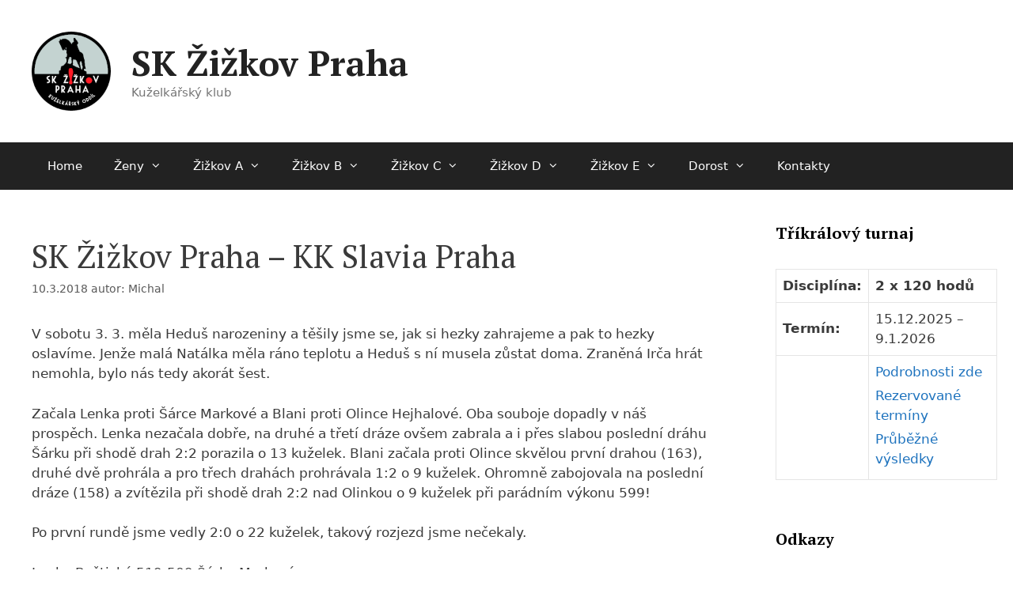

--- FILE ---
content_type: text/html; charset=UTF-8
request_url: https://www.kuzelky-zizkov.eu/sk-zizkov-praha-kk-slavia-praha/
body_size: 16327
content:
<!DOCTYPE html>
<html dir="ltr" lang="cs">
<head>
	<meta charset="UTF-8">
	<title>SK Žižkov Praha – KK Slavia Praha | SK Žižkov Praha</title>

		<!-- All in One SEO 4.9.3 - aioseo.com -->
	<meta name="description" content="V sobotu 3. 3. měla Heduš narozeniny a těšily jsme se, jak si hezky zahrajeme a pak to hezky oslavíme. Jenže malá Natálka měla ráno teplotu a Heduš s ní musela zůstat doma. Zraněná Irča hrát nemohla, bylo nás tedy akorát šest. Začala Lenka proti Šárce Markové a Blani proti Olince Hejhalové. Oba souboje dopadly v náš prospěch." />
	<meta name="robots" content="max-image-preview:large" />
	<meta name="author" content="Michal"/>
	<meta name="keywords" content="1.klž" />
	<link rel="canonical" href="https://www.kuzelky-zizkov.eu/sk-zizkov-praha-kk-slavia-praha/" />
	<meta name="generator" content="All in One SEO (AIOSEO) 4.9.3" />
		<script type="application/ld+json" class="aioseo-schema">
			{"@context":"https:\/\/schema.org","@graph":[{"@type":"Article","@id":"https:\/\/www.kuzelky-zizkov.eu\/sk-zizkov-praha-kk-slavia-praha\/#article","name":"SK \u017di\u017ekov Praha \u2013 KK Slavia Praha | SK \u017di\u017ekov Praha","headline":"SK \u017di\u017ekov Praha &#8211; KK Slavia Praha","author":{"@id":"https:\/\/www.kuzelky-zizkov.eu\/author\/michal\/#author"},"publisher":{"@id":"https:\/\/www.kuzelky-zizkov.eu\/#organization"},"image":{"@type":"ImageObject","url":"https:\/\/www.kuzelky-zizkov.eu\/wp-content\/uploads\/2014\/10\/KK-Slavia-Praha1.jpg","width":324,"height":231},"datePublished":"2018-03-10T08:14:59+02:00","dateModified":"2018-04-10T08:18:04+02:00","inLanguage":"cs-CZ","mainEntityOfPage":{"@id":"https:\/\/www.kuzelky-zizkov.eu\/sk-zizkov-praha-kk-slavia-praha\/#webpage"},"isPartOf":{"@id":"https:\/\/www.kuzelky-zizkov.eu\/sk-zizkov-praha-kk-slavia-praha\/#webpage"},"articleSection":"1.KL\u017d, 1.KL\u017d"},{"@type":"BreadcrumbList","@id":"https:\/\/www.kuzelky-zizkov.eu\/sk-zizkov-praha-kk-slavia-praha\/#breadcrumblist","itemListElement":[{"@type":"ListItem","@id":"https:\/\/www.kuzelky-zizkov.eu#listItem","position":1,"name":"Home","item":"https:\/\/www.kuzelky-zizkov.eu","nextItem":{"@type":"ListItem","@id":"https:\/\/www.kuzelky-zizkov.eu\/category\/1-klz\/#listItem","name":"1.KL\u017d"}},{"@type":"ListItem","@id":"https:\/\/www.kuzelky-zizkov.eu\/category\/1-klz\/#listItem","position":2,"name":"1.KL\u017d","item":"https:\/\/www.kuzelky-zizkov.eu\/category\/1-klz\/","nextItem":{"@type":"ListItem","@id":"https:\/\/www.kuzelky-zizkov.eu\/sk-zizkov-praha-kk-slavia-praha\/#listItem","name":"SK \u017di\u017ekov Praha &#8211; KK Slavia Praha"},"previousItem":{"@type":"ListItem","@id":"https:\/\/www.kuzelky-zizkov.eu#listItem","name":"Home"}},{"@type":"ListItem","@id":"https:\/\/www.kuzelky-zizkov.eu\/sk-zizkov-praha-kk-slavia-praha\/#listItem","position":3,"name":"SK \u017di\u017ekov Praha &#8211; KK Slavia Praha","previousItem":{"@type":"ListItem","@id":"https:\/\/www.kuzelky-zizkov.eu\/category\/1-klz\/#listItem","name":"1.KL\u017d"}}]},{"@type":"Organization","@id":"https:\/\/www.kuzelky-zizkov.eu\/#organization","name":"SK \u017di\u017ekov Praha","description":"Ku\u017eelk\u00e1\u0159sk\u00fd klub","url":"https:\/\/www.kuzelky-zizkov.eu\/","logo":{"@type":"ImageObject","url":"https:\/\/www.kuzelky-zizkov.eu\/wp-content\/uploads\/2019\/03\/sk-zizkov-logo-fin-pdf-1024x765.jpg","@id":"https:\/\/www.kuzelky-zizkov.eu\/sk-zizkov-praha-kk-slavia-praha\/#organizationLogo","width":1024,"height":765},"image":{"@id":"https:\/\/www.kuzelky-zizkov.eu\/sk-zizkov-praha-kk-slavia-praha\/#organizationLogo"}},{"@type":"Person","@id":"https:\/\/www.kuzelky-zizkov.eu\/author\/michal\/#author","url":"https:\/\/www.kuzelky-zizkov.eu\/author\/michal\/","name":"Michal","image":{"@type":"ImageObject","@id":"https:\/\/www.kuzelky-zizkov.eu\/sk-zizkov-praha-kk-slavia-praha\/#authorImage","url":"https:\/\/secure.gravatar.com\/avatar\/75b63196d2590afc7747d57c1becde943ea86b217aa788cecf6403282911b3c4?s=96&d=mm&r=g","width":96,"height":96,"caption":"Michal"}},{"@type":"WebPage","@id":"https:\/\/www.kuzelky-zizkov.eu\/sk-zizkov-praha-kk-slavia-praha\/#webpage","url":"https:\/\/www.kuzelky-zizkov.eu\/sk-zizkov-praha-kk-slavia-praha\/","name":"SK \u017di\u017ekov Praha \u2013 KK Slavia Praha | SK \u017di\u017ekov Praha","description":"V sobotu 3. 3. m\u011bla Hedu\u0161 narozeniny a t\u011b\u0161ily jsme se, jak si hezky zahrajeme a pak to hezky oslav\u00edme. Jen\u017ee mal\u00e1 Nat\u00e1lka m\u011bla r\u00e1no teplotu a Hedu\u0161 s n\u00ed musela z\u016fstat doma. Zran\u011bn\u00e1 Ir\u010da hr\u00e1t nemohla, bylo n\u00e1s tedy akor\u00e1t \u0161est. Za\u010dala Lenka proti \u0160\u00e1rce Markov\u00e9 a Blani proti Olince Hejhalov\u00e9. Oba souboje dopadly v n\u00e1\u0161 prosp\u011bch.","inLanguage":"cs-CZ","isPartOf":{"@id":"https:\/\/www.kuzelky-zizkov.eu\/#website"},"breadcrumb":{"@id":"https:\/\/www.kuzelky-zizkov.eu\/sk-zizkov-praha-kk-slavia-praha\/#breadcrumblist"},"author":{"@id":"https:\/\/www.kuzelky-zizkov.eu\/author\/michal\/#author"},"creator":{"@id":"https:\/\/www.kuzelky-zizkov.eu\/author\/michal\/#author"},"image":{"@type":"ImageObject","url":"https:\/\/www.kuzelky-zizkov.eu\/wp-content\/uploads\/2014\/10\/KK-Slavia-Praha1.jpg","@id":"https:\/\/www.kuzelky-zizkov.eu\/sk-zizkov-praha-kk-slavia-praha\/#mainImage","width":324,"height":231},"primaryImageOfPage":{"@id":"https:\/\/www.kuzelky-zizkov.eu\/sk-zizkov-praha-kk-slavia-praha\/#mainImage"},"datePublished":"2018-03-10T08:14:59+02:00","dateModified":"2018-04-10T08:18:04+02:00"},{"@type":"WebSite","@id":"https:\/\/www.kuzelky-zizkov.eu\/#website","url":"https:\/\/www.kuzelky-zizkov.eu\/","name":"SK \u017di\u017ekov Praha","description":"Ku\u017eelk\u00e1\u0159sk\u00fd klub","inLanguage":"cs-CZ","publisher":{"@id":"https:\/\/www.kuzelky-zizkov.eu\/#organization"}}]}
		</script>
		<!-- All in One SEO -->

<meta name="viewport" content="width=device-width, initial-scale=1"><link href='https://fonts.gstatic.com' crossorigin rel='preconnect' />
<link href='https://fonts.googleapis.com' crossorigin rel='preconnect' />
<link rel="alternate" type="application/rss+xml" title="SK Žižkov Praha &raquo; RSS zdroj" href="https://www.kuzelky-zizkov.eu/feed/" />
<link rel="alternate" type="application/rss+xml" title="SK Žižkov Praha &raquo; RSS komentářů" href="https://www.kuzelky-zizkov.eu/comments/feed/" />
<link rel="alternate" title="oEmbed (JSON)" type="application/json+oembed" href="https://www.kuzelky-zizkov.eu/wp-json/oembed/1.0/embed?url=https%3A%2F%2Fwww.kuzelky-zizkov.eu%2Fsk-zizkov-praha-kk-slavia-praha%2F" />
<link rel="alternate" title="oEmbed (XML)" type="text/xml+oembed" href="https://www.kuzelky-zizkov.eu/wp-json/oembed/1.0/embed?url=https%3A%2F%2Fwww.kuzelky-zizkov.eu%2Fsk-zizkov-praha-kk-slavia-praha%2F&#038;format=xml" />
<style id='wp-img-auto-sizes-contain-inline-css'>
img:is([sizes=auto i],[sizes^="auto," i]){contain-intrinsic-size:3000px 1500px}
/*# sourceURL=wp-img-auto-sizes-contain-inline-css */
</style>
<link rel='stylesheet' id='generate-fonts-css' href='//fonts.googleapis.com/css?family=PT+Serif:regular,italic,700,700italic' media='all' />
<style id='wp-emoji-styles-inline-css'>

	img.wp-smiley, img.emoji {
		display: inline !important;
		border: none !important;
		box-shadow: none !important;
		height: 1em !important;
		width: 1em !important;
		margin: 0 0.07em !important;
		vertical-align: -0.1em !important;
		background: none !important;
		padding: 0 !important;
	}
/*# sourceURL=wp-emoji-styles-inline-css */
</style>
<style id='wp-block-library-inline-css'>
:root{--wp-block-synced-color:#7a00df;--wp-block-synced-color--rgb:122,0,223;--wp-bound-block-color:var(--wp-block-synced-color);--wp-editor-canvas-background:#ddd;--wp-admin-theme-color:#007cba;--wp-admin-theme-color--rgb:0,124,186;--wp-admin-theme-color-darker-10:#006ba1;--wp-admin-theme-color-darker-10--rgb:0,107,160.5;--wp-admin-theme-color-darker-20:#005a87;--wp-admin-theme-color-darker-20--rgb:0,90,135;--wp-admin-border-width-focus:2px}@media (min-resolution:192dpi){:root{--wp-admin-border-width-focus:1.5px}}.wp-element-button{cursor:pointer}:root .has-very-light-gray-background-color{background-color:#eee}:root .has-very-dark-gray-background-color{background-color:#313131}:root .has-very-light-gray-color{color:#eee}:root .has-very-dark-gray-color{color:#313131}:root .has-vivid-green-cyan-to-vivid-cyan-blue-gradient-background{background:linear-gradient(135deg,#00d084,#0693e3)}:root .has-purple-crush-gradient-background{background:linear-gradient(135deg,#34e2e4,#4721fb 50%,#ab1dfe)}:root .has-hazy-dawn-gradient-background{background:linear-gradient(135deg,#faaca8,#dad0ec)}:root .has-subdued-olive-gradient-background{background:linear-gradient(135deg,#fafae1,#67a671)}:root .has-atomic-cream-gradient-background{background:linear-gradient(135deg,#fdd79a,#004a59)}:root .has-nightshade-gradient-background{background:linear-gradient(135deg,#330968,#31cdcf)}:root .has-midnight-gradient-background{background:linear-gradient(135deg,#020381,#2874fc)}:root{--wp--preset--font-size--normal:16px;--wp--preset--font-size--huge:42px}.has-regular-font-size{font-size:1em}.has-larger-font-size{font-size:2.625em}.has-normal-font-size{font-size:var(--wp--preset--font-size--normal)}.has-huge-font-size{font-size:var(--wp--preset--font-size--huge)}.has-text-align-center{text-align:center}.has-text-align-left{text-align:left}.has-text-align-right{text-align:right}.has-fit-text{white-space:nowrap!important}#end-resizable-editor-section{display:none}.aligncenter{clear:both}.items-justified-left{justify-content:flex-start}.items-justified-center{justify-content:center}.items-justified-right{justify-content:flex-end}.items-justified-space-between{justify-content:space-between}.screen-reader-text{border:0;clip-path:inset(50%);height:1px;margin:-1px;overflow:hidden;padding:0;position:absolute;width:1px;word-wrap:normal!important}.screen-reader-text:focus{background-color:#ddd;clip-path:none;color:#444;display:block;font-size:1em;height:auto;left:5px;line-height:normal;padding:15px 23px 14px;text-decoration:none;top:5px;width:auto;z-index:100000}html :where(.has-border-color){border-style:solid}html :where([style*=border-top-color]){border-top-style:solid}html :where([style*=border-right-color]){border-right-style:solid}html :where([style*=border-bottom-color]){border-bottom-style:solid}html :where([style*=border-left-color]){border-left-style:solid}html :where([style*=border-width]){border-style:solid}html :where([style*=border-top-width]){border-top-style:solid}html :where([style*=border-right-width]){border-right-style:solid}html :where([style*=border-bottom-width]){border-bottom-style:solid}html :where([style*=border-left-width]){border-left-style:solid}html :where(img[class*=wp-image-]){height:auto;max-width:100%}:where(figure){margin:0 0 1em}html :where(.is-position-sticky){--wp-admin--admin-bar--position-offset:var(--wp-admin--admin-bar--height,0px)}@media screen and (max-width:600px){html :where(.is-position-sticky){--wp-admin--admin-bar--position-offset:0px}}

/*# sourceURL=wp-block-library-inline-css */
</style><style id='wp-block-paragraph-inline-css'>
.is-small-text{font-size:.875em}.is-regular-text{font-size:1em}.is-large-text{font-size:2.25em}.is-larger-text{font-size:3em}.has-drop-cap:not(:focus):first-letter{float:left;font-size:8.4em;font-style:normal;font-weight:100;line-height:.68;margin:.05em .1em 0 0;text-transform:uppercase}body.rtl .has-drop-cap:not(:focus):first-letter{float:none;margin-left:.1em}p.has-drop-cap.has-background{overflow:hidden}:root :where(p.has-background){padding:1.25em 2.375em}:where(p.has-text-color:not(.has-link-color)) a{color:inherit}p.has-text-align-left[style*="writing-mode:vertical-lr"],p.has-text-align-right[style*="writing-mode:vertical-rl"]{rotate:180deg}
/*# sourceURL=https://www.kuzelky-zizkov.eu/wp-includes/blocks/paragraph/style.min.css */
</style>
<style id='global-styles-inline-css'>
:root{--wp--preset--aspect-ratio--square: 1;--wp--preset--aspect-ratio--4-3: 4/3;--wp--preset--aspect-ratio--3-4: 3/4;--wp--preset--aspect-ratio--3-2: 3/2;--wp--preset--aspect-ratio--2-3: 2/3;--wp--preset--aspect-ratio--16-9: 16/9;--wp--preset--aspect-ratio--9-16: 9/16;--wp--preset--color--black: #000000;--wp--preset--color--cyan-bluish-gray: #abb8c3;--wp--preset--color--white: #ffffff;--wp--preset--color--pale-pink: #f78da7;--wp--preset--color--vivid-red: #cf2e2e;--wp--preset--color--luminous-vivid-orange: #ff6900;--wp--preset--color--luminous-vivid-amber: #fcb900;--wp--preset--color--light-green-cyan: #7bdcb5;--wp--preset--color--vivid-green-cyan: #00d084;--wp--preset--color--pale-cyan-blue: #8ed1fc;--wp--preset--color--vivid-cyan-blue: #0693e3;--wp--preset--color--vivid-purple: #9b51e0;--wp--preset--color--contrast: var(--contrast);--wp--preset--color--contrast-2: var(--contrast-2);--wp--preset--color--contrast-3: var(--contrast-3);--wp--preset--color--base: var(--base);--wp--preset--color--base-2: var(--base-2);--wp--preset--color--base-3: var(--base-3);--wp--preset--color--accent: var(--accent);--wp--preset--gradient--vivid-cyan-blue-to-vivid-purple: linear-gradient(135deg,rgb(6,147,227) 0%,rgb(155,81,224) 100%);--wp--preset--gradient--light-green-cyan-to-vivid-green-cyan: linear-gradient(135deg,rgb(122,220,180) 0%,rgb(0,208,130) 100%);--wp--preset--gradient--luminous-vivid-amber-to-luminous-vivid-orange: linear-gradient(135deg,rgb(252,185,0) 0%,rgb(255,105,0) 100%);--wp--preset--gradient--luminous-vivid-orange-to-vivid-red: linear-gradient(135deg,rgb(255,105,0) 0%,rgb(207,46,46) 100%);--wp--preset--gradient--very-light-gray-to-cyan-bluish-gray: linear-gradient(135deg,rgb(238,238,238) 0%,rgb(169,184,195) 100%);--wp--preset--gradient--cool-to-warm-spectrum: linear-gradient(135deg,rgb(74,234,220) 0%,rgb(151,120,209) 20%,rgb(207,42,186) 40%,rgb(238,44,130) 60%,rgb(251,105,98) 80%,rgb(254,248,76) 100%);--wp--preset--gradient--blush-light-purple: linear-gradient(135deg,rgb(255,206,236) 0%,rgb(152,150,240) 100%);--wp--preset--gradient--blush-bordeaux: linear-gradient(135deg,rgb(254,205,165) 0%,rgb(254,45,45) 50%,rgb(107,0,62) 100%);--wp--preset--gradient--luminous-dusk: linear-gradient(135deg,rgb(255,203,112) 0%,rgb(199,81,192) 50%,rgb(65,88,208) 100%);--wp--preset--gradient--pale-ocean: linear-gradient(135deg,rgb(255,245,203) 0%,rgb(182,227,212) 50%,rgb(51,167,181) 100%);--wp--preset--gradient--electric-grass: linear-gradient(135deg,rgb(202,248,128) 0%,rgb(113,206,126) 100%);--wp--preset--gradient--midnight: linear-gradient(135deg,rgb(2,3,129) 0%,rgb(40,116,252) 100%);--wp--preset--font-size--small: 13px;--wp--preset--font-size--medium: 20px;--wp--preset--font-size--large: 36px;--wp--preset--font-size--x-large: 42px;--wp--preset--spacing--20: 0.44rem;--wp--preset--spacing--30: 0.67rem;--wp--preset--spacing--40: 1rem;--wp--preset--spacing--50: 1.5rem;--wp--preset--spacing--60: 2.25rem;--wp--preset--spacing--70: 3.38rem;--wp--preset--spacing--80: 5.06rem;--wp--preset--shadow--natural: 6px 6px 9px rgba(0, 0, 0, 0.2);--wp--preset--shadow--deep: 12px 12px 50px rgba(0, 0, 0, 0.4);--wp--preset--shadow--sharp: 6px 6px 0px rgba(0, 0, 0, 0.2);--wp--preset--shadow--outlined: 6px 6px 0px -3px rgb(255, 255, 255), 6px 6px rgb(0, 0, 0);--wp--preset--shadow--crisp: 6px 6px 0px rgb(0, 0, 0);}:where(.is-layout-flex){gap: 0.5em;}:where(.is-layout-grid){gap: 0.5em;}body .is-layout-flex{display: flex;}.is-layout-flex{flex-wrap: wrap;align-items: center;}.is-layout-flex > :is(*, div){margin: 0;}body .is-layout-grid{display: grid;}.is-layout-grid > :is(*, div){margin: 0;}:where(.wp-block-columns.is-layout-flex){gap: 2em;}:where(.wp-block-columns.is-layout-grid){gap: 2em;}:where(.wp-block-post-template.is-layout-flex){gap: 1.25em;}:where(.wp-block-post-template.is-layout-grid){gap: 1.25em;}.has-black-color{color: var(--wp--preset--color--black) !important;}.has-cyan-bluish-gray-color{color: var(--wp--preset--color--cyan-bluish-gray) !important;}.has-white-color{color: var(--wp--preset--color--white) !important;}.has-pale-pink-color{color: var(--wp--preset--color--pale-pink) !important;}.has-vivid-red-color{color: var(--wp--preset--color--vivid-red) !important;}.has-luminous-vivid-orange-color{color: var(--wp--preset--color--luminous-vivid-orange) !important;}.has-luminous-vivid-amber-color{color: var(--wp--preset--color--luminous-vivid-amber) !important;}.has-light-green-cyan-color{color: var(--wp--preset--color--light-green-cyan) !important;}.has-vivid-green-cyan-color{color: var(--wp--preset--color--vivid-green-cyan) !important;}.has-pale-cyan-blue-color{color: var(--wp--preset--color--pale-cyan-blue) !important;}.has-vivid-cyan-blue-color{color: var(--wp--preset--color--vivid-cyan-blue) !important;}.has-vivid-purple-color{color: var(--wp--preset--color--vivid-purple) !important;}.has-black-background-color{background-color: var(--wp--preset--color--black) !important;}.has-cyan-bluish-gray-background-color{background-color: var(--wp--preset--color--cyan-bluish-gray) !important;}.has-white-background-color{background-color: var(--wp--preset--color--white) !important;}.has-pale-pink-background-color{background-color: var(--wp--preset--color--pale-pink) !important;}.has-vivid-red-background-color{background-color: var(--wp--preset--color--vivid-red) !important;}.has-luminous-vivid-orange-background-color{background-color: var(--wp--preset--color--luminous-vivid-orange) !important;}.has-luminous-vivid-amber-background-color{background-color: var(--wp--preset--color--luminous-vivid-amber) !important;}.has-light-green-cyan-background-color{background-color: var(--wp--preset--color--light-green-cyan) !important;}.has-vivid-green-cyan-background-color{background-color: var(--wp--preset--color--vivid-green-cyan) !important;}.has-pale-cyan-blue-background-color{background-color: var(--wp--preset--color--pale-cyan-blue) !important;}.has-vivid-cyan-blue-background-color{background-color: var(--wp--preset--color--vivid-cyan-blue) !important;}.has-vivid-purple-background-color{background-color: var(--wp--preset--color--vivid-purple) !important;}.has-black-border-color{border-color: var(--wp--preset--color--black) !important;}.has-cyan-bluish-gray-border-color{border-color: var(--wp--preset--color--cyan-bluish-gray) !important;}.has-white-border-color{border-color: var(--wp--preset--color--white) !important;}.has-pale-pink-border-color{border-color: var(--wp--preset--color--pale-pink) !important;}.has-vivid-red-border-color{border-color: var(--wp--preset--color--vivid-red) !important;}.has-luminous-vivid-orange-border-color{border-color: var(--wp--preset--color--luminous-vivid-orange) !important;}.has-luminous-vivid-amber-border-color{border-color: var(--wp--preset--color--luminous-vivid-amber) !important;}.has-light-green-cyan-border-color{border-color: var(--wp--preset--color--light-green-cyan) !important;}.has-vivid-green-cyan-border-color{border-color: var(--wp--preset--color--vivid-green-cyan) !important;}.has-pale-cyan-blue-border-color{border-color: var(--wp--preset--color--pale-cyan-blue) !important;}.has-vivid-cyan-blue-border-color{border-color: var(--wp--preset--color--vivid-cyan-blue) !important;}.has-vivid-purple-border-color{border-color: var(--wp--preset--color--vivid-purple) !important;}.has-vivid-cyan-blue-to-vivid-purple-gradient-background{background: var(--wp--preset--gradient--vivid-cyan-blue-to-vivid-purple) !important;}.has-light-green-cyan-to-vivid-green-cyan-gradient-background{background: var(--wp--preset--gradient--light-green-cyan-to-vivid-green-cyan) !important;}.has-luminous-vivid-amber-to-luminous-vivid-orange-gradient-background{background: var(--wp--preset--gradient--luminous-vivid-amber-to-luminous-vivid-orange) !important;}.has-luminous-vivid-orange-to-vivid-red-gradient-background{background: var(--wp--preset--gradient--luminous-vivid-orange-to-vivid-red) !important;}.has-very-light-gray-to-cyan-bluish-gray-gradient-background{background: var(--wp--preset--gradient--very-light-gray-to-cyan-bluish-gray) !important;}.has-cool-to-warm-spectrum-gradient-background{background: var(--wp--preset--gradient--cool-to-warm-spectrum) !important;}.has-blush-light-purple-gradient-background{background: var(--wp--preset--gradient--blush-light-purple) !important;}.has-blush-bordeaux-gradient-background{background: var(--wp--preset--gradient--blush-bordeaux) !important;}.has-luminous-dusk-gradient-background{background: var(--wp--preset--gradient--luminous-dusk) !important;}.has-pale-ocean-gradient-background{background: var(--wp--preset--gradient--pale-ocean) !important;}.has-electric-grass-gradient-background{background: var(--wp--preset--gradient--electric-grass) !important;}.has-midnight-gradient-background{background: var(--wp--preset--gradient--midnight) !important;}.has-small-font-size{font-size: var(--wp--preset--font-size--small) !important;}.has-medium-font-size{font-size: var(--wp--preset--font-size--medium) !important;}.has-large-font-size{font-size: var(--wp--preset--font-size--large) !important;}.has-x-large-font-size{font-size: var(--wp--preset--font-size--x-large) !important;}
/*# sourceURL=global-styles-inline-css */
</style>

<style id='classic-theme-styles-inline-css'>
/*! This file is auto-generated */
.wp-block-button__link{color:#fff;background-color:#32373c;border-radius:9999px;box-shadow:none;text-decoration:none;padding:calc(.667em + 2px) calc(1.333em + 2px);font-size:1.125em}.wp-block-file__button{background:#32373c;color:#fff;text-decoration:none}
/*# sourceURL=/wp-includes/css/classic-themes.min.css */
</style>
<link rel='stylesheet' id='contact-form-7-css' href='https://www.kuzelky-zizkov.eu/wp-content/plugins/contact-form-7/includes/css/styles.css?ver=6.1.4' media='all' />
<link rel='stylesheet' id='wp-mcm-styles-css' href='https://www.kuzelky-zizkov.eu/wp-content/plugins/wp-media-category-management/css/wp-mcm-styles.css?ver=2.5.0.1' media='all' />
<link rel='stylesheet' id='generate-style-grid-css' href='https://www.kuzelky-zizkov.eu/wp-content/themes/generatepress/assets/css/unsemantic-grid.min.css?ver=3.6.1' media='all' />
<link rel='stylesheet' id='generate-style-css' href='https://www.kuzelky-zizkov.eu/wp-content/themes/generatepress/assets/css/style.min.css?ver=3.6.1' media='all' />
<style id='generate-style-inline-css'>
body{background-color:var(--base-3);color:#3a3a3a;}a{color:#1e73be;}a:hover, a:focus, a:active{color:#000000;}body .grid-container{max-width:1200px;}.wp-block-group__inner-container{max-width:1200px;margin-left:auto;margin-right:auto;}.site-header .header-image{width:100px;}:root{--contrast:#222222;--contrast-2:#575760;--contrast-3:#b2b2be;--base:#f0f0f0;--base-2:#f7f8f9;--base-3:#ffffff;--accent:#1e73be;}:root .has-contrast-color{color:var(--contrast);}:root .has-contrast-background-color{background-color:var(--contrast);}:root .has-contrast-2-color{color:var(--contrast-2);}:root .has-contrast-2-background-color{background-color:var(--contrast-2);}:root .has-contrast-3-color{color:var(--contrast-3);}:root .has-contrast-3-background-color{background-color:var(--contrast-3);}:root .has-base-color{color:var(--base);}:root .has-base-background-color{background-color:var(--base);}:root .has-base-2-color{color:var(--base-2);}:root .has-base-2-background-color{background-color:var(--base-2);}:root .has-base-3-color{color:var(--base-3);}:root .has-base-3-background-color{background-color:var(--base-3);}:root .has-accent-color{color:var(--accent);}:root .has-accent-background-color{background-color:var(--accent);}body, button, input, select, textarea{font-family:-apple-system, system-ui, BlinkMacSystemFont, "Segoe UI", Helvetica, Arial, sans-serif, "Apple Color Emoji", "Segoe UI Emoji", "Segoe UI Symbol";}body{line-height:1.5;}.entry-content > [class*="wp-block-"]:not(:last-child):not(.wp-block-heading){margin-bottom:1.5em;}.main-title{font-size:45px;}.main-navigation .main-nav ul ul li a{font-size:14px;}.sidebar .widget, .footer-widgets .widget{font-size:17px;}h1{font-family:"PT Serif", serif;font-weight:400;font-size:40px;}h2{font-family:"PT Serif", serif;font-weight:600;font-size:30px;}h3{font-family:"PT Serif", serif;font-size:20px;}h4{font-size:inherit;}h5{font-size:inherit;}@media (max-width:768px){.main-title{font-size:30px;}h1{font-size:31px;}h2{font-size:25px;}}.top-bar{background-color:#636363;color:#ffffff;}.top-bar a{color:#ffffff;}.top-bar a:hover{color:#303030;}.site-header{background-color:var(--base-3);color:#3a3a3a;}.site-header a{color:#3a3a3a;}.main-title a,.main-title a:hover{color:#222222;}.site-description{color:#757575;}.main-navigation,.main-navigation ul ul{background-color:var(--contrast);}.main-navigation .main-nav ul li a, .main-navigation .menu-toggle, .main-navigation .menu-bar-items{color:var(--base-3);}.main-navigation .main-nav ul li:not([class*="current-menu-"]):hover > a, .main-navigation .main-nav ul li:not([class*="current-menu-"]):focus > a, .main-navigation .main-nav ul li.sfHover:not([class*="current-menu-"]) > a, .main-navigation .menu-bar-item:hover > a, .main-navigation .menu-bar-item.sfHover > a{color:var(--base-2);background-color:var(--contrast-2);}button.menu-toggle:hover,button.menu-toggle:focus,.main-navigation .mobile-bar-items a,.main-navigation .mobile-bar-items a:hover,.main-navigation .mobile-bar-items a:focus{color:var(--base-3);}.main-navigation .main-nav ul li[class*="current-menu-"] > a{color:var(--base-2);background-color:var(--contrast-2);}.navigation-search input[type="search"],.navigation-search input[type="search"]:active, .navigation-search input[type="search"]:focus, .main-navigation .main-nav ul li.search-item.active > a, .main-navigation .menu-bar-items .search-item.active > a{color:var(--base-2);background-color:var(--contrast-2);}.main-navigation ul ul{background-color:var(--contrast-2);}.main-navigation .main-nav ul ul li a{color:var(--base-2);}.main-navigation .main-nav ul ul li:not([class*="current-menu-"]):hover > a,.main-navigation .main-nav ul ul li:not([class*="current-menu-"]):focus > a, .main-navigation .main-nav ul ul li.sfHover:not([class*="current-menu-"]) > a{color:var(--accent);background-color:var(--base);}.main-navigation .main-nav ul ul li[class*="current-menu-"] > a{color:var(--accent);background-color:var(--base);}.separate-containers .inside-article, .separate-containers .comments-area, .separate-containers .page-header, .one-container .container, .separate-containers .paging-navigation, .inside-page-header{background-color:#ffffff;}.entry-meta{color:#595959;}.entry-meta a{color:#595959;}.entry-meta a:hover{color:#1e73be;}.sidebar .widget{background-color:var(--base-3);}.sidebar .widget .widget-title{color:#000000;}.footer-widgets{background-color:#ffffff;}.footer-widgets .widget-title{color:#000000;}.site-info{color:var(--contrast-2);background-color:var(--base);}.site-info a{color:var(--accent);}.site-info a:hover{color:#606060;}.footer-bar .widget_nav_menu .current-menu-item a{color:#606060;}input[type="text"],input[type="email"],input[type="url"],input[type="password"],input[type="search"],input[type="tel"],input[type="number"],textarea,select{color:#666666;background-color:#fafafa;border-color:#cccccc;}input[type="text"]:focus,input[type="email"]:focus,input[type="url"]:focus,input[type="password"]:focus,input[type="search"]:focus,input[type="tel"]:focus,input[type="number"]:focus,textarea:focus,select:focus{color:#666666;background-color:#ffffff;border-color:#bfbfbf;}button,html input[type="button"],input[type="reset"],input[type="submit"],a.button,a.wp-block-button__link:not(.has-background){color:#ffffff;background-color:#666666;}button:hover,html input[type="button"]:hover,input[type="reset"]:hover,input[type="submit"]:hover,a.button:hover,button:focus,html input[type="button"]:focus,input[type="reset"]:focus,input[type="submit"]:focus,a.button:focus,a.wp-block-button__link:not(.has-background):active,a.wp-block-button__link:not(.has-background):focus,a.wp-block-button__link:not(.has-background):hover{color:#ffffff;background-color:#3f3f3f;}a.generate-back-to-top{background-color:rgba( 0,0,0,0.4 );color:#ffffff;}a.generate-back-to-top:hover,a.generate-back-to-top:focus{background-color:rgba( 0,0,0,0.6 );color:#ffffff;}:root{--gp-search-modal-bg-color:var(--base-3);--gp-search-modal-text-color:var(--contrast);--gp-search-modal-overlay-bg-color:rgba(0,0,0,0.2);}@media (max-width:768px){.main-navigation .menu-bar-item:hover > a, .main-navigation .menu-bar-item.sfHover > a{background:none;color:var(--base-3);}}.inside-top-bar{padding:10px;}.inside-header{padding:40px;}.site-main .wp-block-group__inner-container{padding:40px;}.entry-content .alignwide, body:not(.no-sidebar) .entry-content .alignfull{margin-left:-40px;width:calc(100% + 80px);max-width:calc(100% + 80px);}.container.grid-container{max-width:1280px;}.rtl .menu-item-has-children .dropdown-menu-toggle{padding-left:20px;}.rtl .main-navigation .main-nav ul li.menu-item-has-children > a{padding-right:20px;}.site-info{padding:20px;}@media (max-width:768px){.separate-containers .inside-article, .separate-containers .comments-area, .separate-containers .page-header, .separate-containers .paging-navigation, .one-container .site-content, .inside-page-header{padding:30px;}.site-main .wp-block-group__inner-container{padding:30px;}.site-info{padding-right:10px;padding-left:10px;}.entry-content .alignwide, body:not(.no-sidebar) .entry-content .alignfull{margin-left:-30px;width:calc(100% + 60px);max-width:calc(100% + 60px);}}/* End cached CSS */@media (max-width:768px){.main-navigation .menu-toggle,.main-navigation .mobile-bar-items,.sidebar-nav-mobile:not(#sticky-placeholder){display:block;}.main-navigation ul,.gen-sidebar-nav{display:none;}[class*="nav-float-"] .site-header .inside-header > *{float:none;clear:both;}}
/*# sourceURL=generate-style-inline-css */
</style>
<link rel='stylesheet' id='generate-mobile-style-css' href='https://www.kuzelky-zizkov.eu/wp-content/themes/generatepress/assets/css/mobile.min.css?ver=3.6.1' media='all' />
<link rel='stylesheet' id='generate-font-icons-css' href='https://www.kuzelky-zizkov.eu/wp-content/themes/generatepress/assets/css/components/font-icons.min.css?ver=3.6.1' media='all' />
<link rel='stylesheet' id='wp-members-css' href='https://www.kuzelky-zizkov.eu/wp-content/plugins/wp-members/assets/css/forms/generic-no-float.min.css?ver=3.5.5.1' media='all' />
<link rel="https://api.w.org/" href="https://www.kuzelky-zizkov.eu/wp-json/" /><link rel="alternate" title="JSON" type="application/json" href="https://www.kuzelky-zizkov.eu/wp-json/wp/v2/posts/8196" /><link rel="EditURI" type="application/rsd+xml" title="RSD" href="https://www.kuzelky-zizkov.eu/xmlrpc.php?rsd" />
<meta name="generator" content="WordPress 6.9" />
<link rel='shortlink' href='https://www.kuzelky-zizkov.eu/?p=8196' />
<link rel="icon" href="https://www.kuzelky-zizkov.eu/wp-content/uploads/2025/08/sk-zizkov-logo-150x150-1.png" sizes="32x32" />
<link rel="icon" href="https://www.kuzelky-zizkov.eu/wp-content/uploads/2025/08/sk-zizkov-logo-150x150-1.png" sizes="192x192" />
<link rel="apple-touch-icon" href="https://www.kuzelky-zizkov.eu/wp-content/uploads/2025/08/sk-zizkov-logo-150x150-1.png" />
<meta name="msapplication-TileImage" content="https://www.kuzelky-zizkov.eu/wp-content/uploads/2025/08/sk-zizkov-logo-150x150-1.png" />
		<style id="wp-custom-css">
			.main-title {
  font-family: "PT Serif", seri	
}
.widget-title {
	font-weight: 600;
}
.widget-area .widget {
	padding: 20px;
}
.featured-image {
	display:none;
}
@media only screen and (min-width: 600px) {
	div.post-image {
	  display: inline;
		padding-right: 10px;
		width: 300px;
	  max-width: 400px;
	  float: left;
  }
}

		</style>
		</head>

<body class="wp-singular post-template-default single single-post postid-8196 single-format-standard wp-custom-logo wp-embed-responsive wp-theme-generatepress right-sidebar nav-below-header separate-containers fluid-header active-footer-widgets-3 nav-aligned-left header-aligned-left dropdown-hover featured-image-active" itemtype="https://schema.org/Blog" itemscope>
	<a class="screen-reader-text skip-link" href="#content" title="Přeskočit na obsah">Přeskočit na obsah</a>		<header class="site-header" id="masthead" aria-label="Web"  itemtype="https://schema.org/WPHeader" itemscope>
			<div class="inside-header grid-container grid-parent">
				<div class="site-branding-container"><div class="site-logo">
					<a href="https://www.kuzelky-zizkov.eu/" rel="home">
						<img  class="header-image is-logo-image" alt="SK Žižkov Praha" src="https://www.kuzelky-zizkov.eu/wp-content/uploads/2025/08/sk-zizkov-logo-150x150-1.png" />
					</a>
				</div><div class="site-branding">
						<p class="main-title" itemprop="headline">
					<a href="https://www.kuzelky-zizkov.eu/" rel="home">SK Žižkov Praha</a>
				</p>
						<p class="site-description" itemprop="description">Kuželkářský klub</p>
					</div></div>			</div>
		</header>
				<nav class="main-navigation sub-menu-right" id="site-navigation" aria-label="Primární"  itemtype="https://schema.org/SiteNavigationElement" itemscope>
			<div class="inside-navigation grid-container grid-parent">
								<button class="menu-toggle" aria-controls="primary-menu" aria-expanded="false">
					<span class="mobile-menu">Menu</span>				</button>
				<div id="primary-menu" class="main-nav"><ul id="menu-menu" class=" menu sf-menu"><li id="menu-item-512" class="menu-item menu-item-type-custom menu-item-object-custom menu-item-512"><a href="/">Home</a></li>
<li id="menu-item-517" class="menu-item menu-item-type-taxonomy menu-item-object-category menu-item-has-children menu-item-517"><a href="https://www.kuzelky-zizkov.eu/category/2-klz/" title="Ženy &#8211; 1.KLŽ">Ženy<span role="presentation" class="dropdown-menu-toggle"></span></a>
<ul class="sub-menu">
	<li id="menu-item-10851" class="menu-item menu-item-type-post_type menu-item-object-page menu-item-10851"><a href="https://www.kuzelky-zizkov.eu/1-klz-sezona-2025-2026/">1.KLŽ 2025/2026</a></li>
	<li id="menu-item-10699" class="menu-item menu-item-type-post_type menu-item-object-page menu-item-10699"><a href="https://www.kuzelky-zizkov.eu/1-klz-sezona-2024-2025/">1.KLŽ 2024/2025</a></li>
	<li id="menu-item-10631" class="menu-item menu-item-type-post_type menu-item-object-page menu-item-10631"><a href="https://www.kuzelky-zizkov.eu/2-klz-sezona-2023-2024/">2.KLŽ 2023/2024</a></li>
	<li id="menu-item-10451" class="menu-item menu-item-type-post_type menu-item-object-page menu-item-10451"><a href="https://www.kuzelky-zizkov.eu/2-klz-sezona-2022-2023/">2.KLŽ 2022/2023</a></li>
	<li id="menu-item-10213" class="menu-item menu-item-type-post_type menu-item-object-page menu-item-10213"><a href="https://www.kuzelky-zizkov.eu/2-klz-sezona-2021-2022/">2.KLŽ 2021/2022</a></li>
	<li id="menu-item-10063" class="menu-item menu-item-type-post_type menu-item-object-page menu-item-10063"><a href="https://www.kuzelky-zizkov.eu/2-klz-sezona-2020-2021/">2.KLŽ 2020/2021</a></li>
	<li id="menu-item-9439" class="menu-item menu-item-type-post_type menu-item-object-page menu-item-9439"><a href="https://www.kuzelky-zizkov.eu/2-klz-sezona-2019-2020/">2.KLŽ 2019/2020</a></li>
	<li id="menu-item-8349" class="menu-item menu-item-type-post_type menu-item-object-page menu-item-8349"><a href="https://www.kuzelky-zizkov.eu/2-klz-sezona-2018-2019/">2.KLŽ 2018/2019</a></li>
	<li id="menu-item-6987" class="menu-item menu-item-type-post_type menu-item-object-page menu-item-6987"><a href="https://www.kuzelky-zizkov.eu/1-klz-sezona-20172018/">1.KLŽ 2017/2018</a></li>
	<li id="menu-item-5023" class="menu-item menu-item-type-post_type menu-item-object-page menu-item-5023"><a href="https://www.kuzelky-zizkov.eu/3-klz-sezona-20162017/">2.KLŽ 2016/2017</a></li>
	<li id="menu-item-3945" class="menu-item menu-item-type-post_type menu-item-object-page menu-item-3945"><a href="https://www.kuzelky-zizkov.eu/2-klz-sezona-20152016/">2.KLŽ 2015/2016</a></li>
	<li id="menu-item-518" class="menu-item menu-item-type-post_type menu-item-object-page menu-item-518"><a href="https://www.kuzelky-zizkov.eu/2-klz-sezona-20142015/">2.KLŽ 2014/2015</a></li>
</ul>
</li>
<li id="menu-item-519" class="menu-item menu-item-type-taxonomy menu-item-object-category menu-item-has-children menu-item-519"><a href="https://www.kuzelky-zizkov.eu/category/3-klm/" title="Žižkov A &#8211; 3.KLM B">Žižkov A<span role="presentation" class="dropdown-menu-toggle"></span></a>
<ul class="sub-menu">
	<li id="menu-item-10850" class="menu-item menu-item-type-post_type menu-item-object-page menu-item-10850"><a href="https://www.kuzelky-zizkov.eu/3-klm-sezona-2025-2026/">3.KLM 2025/2026</a></li>
	<li id="menu-item-10698" class="menu-item menu-item-type-post_type menu-item-object-page menu-item-10698"><a href="https://www.kuzelky-zizkov.eu/3-klm-sezona-2024-2025/">3.KLM 2024/2025</a></li>
	<li id="menu-item-10630" class="menu-item menu-item-type-post_type menu-item-object-page menu-item-10630"><a href="https://www.kuzelky-zizkov.eu/3-klm-sezona-2023-2024/">3.KLM 2023/2024</a></li>
	<li id="menu-item-10450" class="menu-item menu-item-type-post_type menu-item-object-page menu-item-10450"><a href="https://www.kuzelky-zizkov.eu/3-klm-sezona-2022-2023/">3.KLM 2022/2023</a></li>
	<li id="menu-item-10214" class="menu-item menu-item-type-post_type menu-item-object-page menu-item-10214"><a href="https://www.kuzelky-zizkov.eu/3-klm-sezona-2021-2022/">3.KLM 2021/2022</a></li>
	<li id="menu-item-10062" class="menu-item menu-item-type-post_type menu-item-object-page menu-item-10062"><a href="https://www.kuzelky-zizkov.eu/3-klm-sezona-2020-2021/">3.KLM 2020/2021</a></li>
	<li id="menu-item-9438" class="menu-item menu-item-type-post_type menu-item-object-page menu-item-9438"><a href="https://www.kuzelky-zizkov.eu/3-klm-sezona-2019-2020/">3.KLM 2019/2020</a></li>
	<li id="menu-item-8348" class="menu-item menu-item-type-post_type menu-item-object-page menu-item-8348"><a href="https://www.kuzelky-zizkov.eu/3-klm-sezona-2018-2019/">3.KLM 2018/2019</a></li>
	<li id="menu-item-6986" class="menu-item menu-item-type-post_type menu-item-object-page menu-item-6986"><a href="https://www.kuzelky-zizkov.eu/3-klm-sezona-20172018/">3.KLM 2017/2018</a></li>
	<li id="menu-item-5009" class="menu-item menu-item-type-post_type menu-item-object-page menu-item-5009"><a href="https://www.kuzelky-zizkov.eu/3-klm-sezona-20162017/">3.KLM 2016/2017</a></li>
	<li id="menu-item-3937" class="menu-item menu-item-type-post_type menu-item-object-page menu-item-3937"><a href="https://www.kuzelky-zizkov.eu/3-klm-sezona-2015-2016/">3.KLM 2015/2016</a></li>
	<li id="menu-item-293" class="menu-item menu-item-type-post_type menu-item-object-page menu-item-293"><a href="https://www.kuzelky-zizkov.eu/sezona-20142005-2/">3.KLM  2014/2015</a></li>
</ul>
</li>
<li id="menu-item-521" class="menu-item menu-item-type-taxonomy menu-item-object-category menu-item-has-children menu-item-521"><a href="https://www.kuzelky-zizkov.eu/category/sk-zizkov-b/" title="SK Žižkov B &#8211; MP I">Žižkov B<span role="presentation" class="dropdown-menu-toggle"></span></a>
<ul class="sub-menu">
	<li id="menu-item-10849" class="menu-item menu-item-type-post_type menu-item-object-page menu-item-10849"><a href="https://www.kuzelky-zizkov.eu/mp-i-sezona-2025-2026-zizkov-b/">MP I 2025/2026</a></li>
	<li id="menu-item-10697" class="menu-item menu-item-type-post_type menu-item-object-page menu-item-10697"><a href="https://www.kuzelky-zizkov.eu/mp-i-sezona-2024-2025-zizkov-b/">MP I 2024/2025</a></li>
	<li id="menu-item-10628" class="menu-item menu-item-type-post_type menu-item-object-page menu-item-10628"><a href="https://www.kuzelky-zizkov.eu/mp-i-sezona-2023-2024-zizkov-b/">MP I 2023/2024</a></li>
	<li id="menu-item-10449" class="menu-item menu-item-type-post_type menu-item-object-page menu-item-10449"><a href="https://www.kuzelky-zizkov.eu/mp-i-sezona-2022-2023-zizkov-b/">MP I 2022/2023</a></li>
	<li id="menu-item-10216" class="menu-item menu-item-type-post_type menu-item-object-page menu-item-10216"><a href="https://www.kuzelky-zizkov.eu/mp-i-sezona-2021-2022-zizkov-b/">MP I  2021/2022</a></li>
	<li id="menu-item-10061" class="menu-item menu-item-type-post_type menu-item-object-page menu-item-10061"><a href="https://www.kuzelky-zizkov.eu/mp-i-sezona-2020-2021-zizkov-b/">MP I 2020/2021</a></li>
	<li id="menu-item-9437" class="menu-item menu-item-type-post_type menu-item-object-page menu-item-9437"><a href="https://www.kuzelky-zizkov.eu/mp-i-sezona-2019-2020-zizkov-b/">MP I 2019/2020</a></li>
	<li id="menu-item-8347" class="menu-item menu-item-type-post_type menu-item-object-page menu-item-8347"><a href="https://www.kuzelky-zizkov.eu/mp-i-sezona-2018-2019-zizkov-b/">MP I 2018/2019</a></li>
	<li id="menu-item-6984" class="menu-item menu-item-type-post_type menu-item-object-page menu-item-6984"><a href="https://www.kuzelky-zizkov.eu/mp-i-sezona-20172018-zizkov-b/">MP I 2017/2018</a></li>
	<li id="menu-item-5003" class="menu-item menu-item-type-post_type menu-item-object-page menu-item-5003"><a href="https://www.kuzelky-zizkov.eu/mp-i-sezona-20162017-zizkov-b/">MP I 2016/2017</a></li>
	<li id="menu-item-3963" class="menu-item menu-item-type-post_type menu-item-object-page menu-item-3963"><a href="https://www.kuzelky-zizkov.eu/mp-i-sezona-20152016/">MP I 2015/2016</a></li>
	<li id="menu-item-321" class="menu-item menu-item-type-post_type menu-item-object-page menu-item-321"><a href="https://www.kuzelky-zizkov.eu/mp-1-sezona-201420015/">MP I   2014/2015</a></li>
</ul>
</li>
<li id="menu-item-523" class="menu-item menu-item-type-taxonomy menu-item-object-category menu-item-has-children menu-item-523"><a href="https://www.kuzelky-zizkov.eu/category/sk-zizkov-c/" title="SK Žižkov C &#8211; MP I">Žižkov C<span role="presentation" class="dropdown-menu-toggle"></span></a>
<ul class="sub-menu">
	<li id="menu-item-10848" class="menu-item menu-item-type-post_type menu-item-object-page menu-item-10848"><a href="https://www.kuzelky-zizkov.eu/mp-ii-sezona-2025-2026-zizkov-c/">MP II 2025/2026</a></li>
	<li id="menu-item-10696" class="menu-item menu-item-type-post_type menu-item-object-page menu-item-10696"><a href="https://www.kuzelky-zizkov.eu/mp-i-sezona-2024-2025-zizkov-c/">MP I 2024/2025</a></li>
	<li id="menu-item-10627" class="menu-item menu-item-type-post_type menu-item-object-page menu-item-10627"><a href="https://www.kuzelky-zizkov.eu/mp-i-sezona-2023-2024-zizkov-c/">MP I 2023/2024</a></li>
	<li id="menu-item-10448" class="menu-item menu-item-type-post_type menu-item-object-page menu-item-10448"><a href="https://www.kuzelky-zizkov.eu/mp-i-sezona-2022-2023-zizkov-c/">MP I 2022/2023</a></li>
	<li id="menu-item-10217" class="menu-item menu-item-type-post_type menu-item-object-page menu-item-10217"><a href="https://www.kuzelky-zizkov.eu/mp-ii-sezona-2021-2022-zizkov-c/">MP II 2021/2022</a></li>
	<li id="menu-item-10060" class="menu-item menu-item-type-post_type menu-item-object-page menu-item-10060"><a href="https://www.kuzelky-zizkov.eu/mp-ii-sezona-2020-2021-zizkov-c/">MP II  2020/2021</a></li>
	<li id="menu-item-9436" class="menu-item menu-item-type-post_type menu-item-object-page menu-item-9436"><a href="https://www.kuzelky-zizkov.eu/mp-ii-sezona-2019-2020-zizkov-c/">MP II 2019/2020</a></li>
	<li id="menu-item-8346" class="menu-item menu-item-type-post_type menu-item-object-page menu-item-8346"><a href="https://www.kuzelky-zizkov.eu/mp-ii-sezona-2018-2019-zizkov-c/">MP II 2018/2019</a></li>
	<li id="menu-item-6985" class="menu-item menu-item-type-post_type menu-item-object-page menu-item-6985"><a href="https://www.kuzelky-zizkov.eu/mp-i-sezona-20172018-zizkov-c/">MP I 2017/2018</a></li>
	<li id="menu-item-5004" class="menu-item menu-item-type-post_type menu-item-object-page menu-item-5004"><a href="https://www.kuzelky-zizkov.eu/mp-iv-sezona-20162017-zizkov-c/">MP I 2016/2017</a></li>
	<li id="menu-item-3968" class="menu-item menu-item-type-post_type menu-item-object-page menu-item-3968"><a href="https://www.kuzelky-zizkov.eu/mp-ii-sezona-20152016/">MP II 2015/2016</a></li>
	<li id="menu-item-325" class="menu-item menu-item-type-post_type menu-item-object-page menu-item-325"><a href="https://www.kuzelky-zizkov.eu/mp-ii-sezona-20142015/">MP II  2014/2015</a></li>
</ul>
</li>
<li id="menu-item-524" class="menu-item menu-item-type-taxonomy menu-item-object-category menu-item-has-children menu-item-524"><a href="https://www.kuzelky-zizkov.eu/category/sk-zizkov-d/" title="SK Žižkov D &#8211; MP IV">Žižkov D<span role="presentation" class="dropdown-menu-toggle"></span></a>
<ul class="sub-menu">
	<li id="menu-item-10847" class="menu-item menu-item-type-post_type menu-item-object-page menu-item-10847"><a href="https://www.kuzelky-zizkov.eu/mp-iii-sezona-2024-2025-zizkov-d-2/">MP III 2024/2025</a></li>
	<li id="menu-item-10695" class="menu-item menu-item-type-post_type menu-item-object-page menu-item-10695"><a href="https://www.kuzelky-zizkov.eu/mp-iii-sezona-2024-2025-zizkov-d/">MP III 2024/2025</a></li>
	<li id="menu-item-10626" class="menu-item menu-item-type-post_type menu-item-object-page menu-item-10626"><a href="https://www.kuzelky-zizkov.eu/mp-iii-sezona-2023-2024-zizkov-d/">MP III 2023/2024</a></li>
	<li id="menu-item-10447" class="menu-item menu-item-type-post_type menu-item-object-page menu-item-10447"><a href="https://www.kuzelky-zizkov.eu/mp-iii-sezona-2022-2023-zizkov-d/">MP III 2022/2023</a></li>
	<li id="menu-item-10218" class="menu-item menu-item-type-post_type menu-item-object-page menu-item-10218"><a href="https://www.kuzelky-zizkov.eu/mp-iii-sezona-2021-2022-zizkov-d/">MP III 2021/2022</a></li>
	<li id="menu-item-10059" class="menu-item menu-item-type-post_type menu-item-object-page menu-item-10059"><a href="https://www.kuzelky-zizkov.eu/mp-iii-sezona-2020-2021-zizkov-d/">MP III 2020/2021</a></li>
	<li id="menu-item-9435" class="menu-item menu-item-type-post_type menu-item-object-page menu-item-9435"><a href="https://www.kuzelky-zizkov.eu/mp-iii-sezona-2019-2020-zizkov-d/">MP III 2019/2020</a></li>
	<li id="menu-item-8345" class="menu-item menu-item-type-post_type menu-item-object-page menu-item-8345"><a href="https://www.kuzelky-zizkov.eu/mp-iii-sezona-2018-2019-zizkov-d/">MP III 2018/2019</a></li>
	<li id="menu-item-6983" class="menu-item menu-item-type-post_type menu-item-object-page menu-item-6983"><a href="https://www.kuzelky-zizkov.eu/mp-iv-sezona-20172018-zizkov-d/">MP IV 2017/2018</a></li>
	<li id="menu-item-5005" class="menu-item menu-item-type-post_type menu-item-object-page menu-item-5005"><a href="https://www.kuzelky-zizkov.eu/mp-iv-sezona-20162017/">MP IV 2016/2017</a></li>
	<li id="menu-item-3971" class="menu-item menu-item-type-post_type menu-item-object-page menu-item-3971"><a href="https://www.kuzelky-zizkov.eu/mp-iv-sezona-20152016/">MP IV 2015/2016</a></li>
	<li id="menu-item-330" class="menu-item menu-item-type-post_type menu-item-object-page menu-item-330"><a href="https://www.kuzelky-zizkov.eu/mp-iv-sezona-20142015/">MP IV  2014/2015</a></li>
</ul>
</li>
<li id="menu-item-10496" class="menu-item menu-item-type-post_type menu-item-object-page menu-item-has-children menu-item-10496"><a href="https://www.kuzelky-zizkov.eu/mp-iv-sezona-2022-2023-zizkov-e/">Žižkov E<span role="presentation" class="dropdown-menu-toggle"></span></a>
<ul class="sub-menu">
	<li id="menu-item-10846" class="menu-item menu-item-type-post_type menu-item-object-page menu-item-10846"><a href="https://www.kuzelky-zizkov.eu/mp-iv-sezona-2025-2026-zizkov-e/">MP IV 2025/2026</a></li>
	<li id="menu-item-10694" class="menu-item menu-item-type-post_type menu-item-object-page menu-item-10694"><a href="https://www.kuzelky-zizkov.eu/mp-iv-sezona-2024-2025-zizkov-e/">MP IV 2024/2025</a></li>
	<li id="menu-item-10625" class="menu-item menu-item-type-post_type menu-item-object-page menu-item-10625"><a href="https://www.kuzelky-zizkov.eu/mp-iv-sezona-2023-2024-zizkov-e/">MP IV 2023/2024</a></li>
	<li id="menu-item-10497" class="menu-item menu-item-type-post_type menu-item-object-page menu-item-10497"><a href="https://www.kuzelky-zizkov.eu/mp-iv-sezona-2022-2023-zizkov-e/">MP IV 2022/2023</a></li>
</ul>
</li>
<li id="menu-item-525" class="menu-item menu-item-type-taxonomy menu-item-object-category menu-item-has-children menu-item-525"><a href="https://www.kuzelky-zizkov.eu/category/dorost/">Dorost<span role="presentation" class="dropdown-menu-toggle"></span></a>
<ul class="sub-menu">
	<li id="menu-item-10703" class="menu-item menu-item-type-post_type menu-item-object-page menu-item-10703"><a href="https://www.kuzelky-zizkov.eu/kld-2024-2025/">KLD 2024/2025</a></li>
	<li id="menu-item-10629" class="menu-item menu-item-type-post_type menu-item-object-page menu-item-10629"><a href="https://www.kuzelky-zizkov.eu/kld-2023-2024/">KLD 2023/2024</a></li>
	<li id="menu-item-10446" class="menu-item menu-item-type-post_type menu-item-object-page menu-item-10446"><a href="https://www.kuzelky-zizkov.eu/kld-2022-2023/">KLD 2022/2023</a></li>
	<li id="menu-item-10215" class="menu-item menu-item-type-post_type menu-item-object-page menu-item-10215"><a href="https://www.kuzelky-zizkov.eu/kld-2021-2022/">KLD 2021/2022</a></li>
	<li id="menu-item-9491" class="menu-item menu-item-type-post_type menu-item-object-page menu-item-9491"><a href="https://www.kuzelky-zizkov.eu/1-kld-2019-2020/">1.KLD 2019/2020</a></li>
	<li id="menu-item-9488" class="menu-item menu-item-type-post_type menu-item-object-page menu-item-9488"><a href="https://www.kuzelky-zizkov.eu/mlada-praha-2019-2020/">Mladá Praha 2019/2020</a></li>
	<li id="menu-item-8724" class="menu-item menu-item-type-post_type menu-item-object-page menu-item-8724"><a href="https://www.kuzelky-zizkov.eu/mlada-praha-2018-2019/">Mladá Praha 2018/2019</a></li>
	<li id="menu-item-7116" class="menu-item menu-item-type-post_type menu-item-object-page menu-item-7116"><a href="https://www.kuzelky-zizkov.eu/mlada-praha-20172018/">Mladá Praha 2017/2018</a></li>
	<li id="menu-item-4157" class="menu-item menu-item-type-post_type menu-item-object-page menu-item-4157"><a href="https://www.kuzelky-zizkov.eu/mlada-praha-20152016/">Mladá Praha 2015/2016</a></li>
	<li id="menu-item-354" class="menu-item menu-item-type-post_type menu-item-object-page menu-item-354"><a href="https://www.kuzelky-zizkov.eu/beletex-tour-20142015/">Mladá Praha 2014/2015</a></li>
</ul>
</li>
<li id="menu-item-305" class="menu-item menu-item-type-post_type menu-item-object-page menu-item-305"><a href="https://www.kuzelky-zizkov.eu/kontakt/">Kontakty</a></li>
</ul></div>			</div>
		</nav>
		
	<div class="site grid-container container hfeed grid-parent" id="page">
				<div class="site-content" id="content">
			
	<div class="content-area grid-parent mobile-grid-100 grid-75 tablet-grid-75" id="primary">
		<main class="site-main" id="main">
			
<article id="post-8196" class="post-8196 post type-post status-publish format-standard has-post-thumbnail hentry category-1-klz tag-1-klz" itemtype="https://schema.org/CreativeWork" itemscope>
	<div class="inside-article">
				<div class="featured-image page-header-image-single grid-container grid-parent">
			<img width="324" height="231" src="https://www.kuzelky-zizkov.eu/wp-content/uploads/2014/10/KK-Slavia-Praha1.jpg" class="attachment-full size-full wp-post-image" alt="" itemprop="image" decoding="async" fetchpriority="high" srcset="https://www.kuzelky-zizkov.eu/wp-content/uploads/2014/10/KK-Slavia-Praha1.jpg 324w, https://www.kuzelky-zizkov.eu/wp-content/uploads/2014/10/KK-Slavia-Praha1-300x213.jpg 300w" sizes="(max-width: 324px) 100vw, 324px" />		</div>
					<header class="entry-header">
				<h1 class="entry-title" itemprop="headline">SK Žižkov Praha &#8211; KK Slavia Praha</h1>		<div class="entry-meta">
			<span class="posted-on"><time class="updated" datetime="2018-04-10T08:18:04+02:00" itemprop="dateModified">10.4.2018</time><time class="entry-date published" datetime="2018-03-10T08:14:59+02:00" itemprop="datePublished">10.3.2018</time></span> <span class="byline">autor: <span class="author vcard" itemprop="author" itemtype="https://schema.org/Person" itemscope><a class="url fn n" href="https://www.kuzelky-zizkov.eu/author/michal/" title="Zobrazit všechny příspěvky od Michal" rel="author" itemprop="url"><span class="author-name" itemprop="name">Michal</span></a></span></span> 		</div>
					</header>
			
		<div class="entry-content" itemprop="text">
			<p>V sobotu 3. 3. měla Heduš narozeniny a těšily jsme se, jak si hezky zahrajeme a pak to hezky oslavíme. Jenže malá Natálka měla ráno teplotu a Heduš s ní musela zůstat doma. Zraněná Irča hrát nemohla, bylo nás tedy akorát šest.</p>
<p>Začala Lenka proti Šárce Markové a Blani proti Olince Hejhalové. Oba souboje dopadly v náš prospěch. Lenka nezačala dobře, na druhé a třetí dráze ovšem zabrala a i přes slabou poslední dráhu Šárku při shodě drah 2:2 porazila o 13 kuželek. Blani začala proti Olince skvělou první drahou (163), druhé dvě prohrála a pro třech drahách prohrávala 1:2 o 9 kuželek. Ohromně zabojovala na poslední dráze (158) a zvítězila při shodě drah 2:2 nad Olinkou o 9 kuželek při parádním výkonu 599!</p>
<p>Po první rundě jsme vedly 2:0 o 22 kuželek, takový rozjezd jsme nečekaly.</p>
<p>Lenka Boštická 519:509 Šárka Marková</p>
<p>Blanka Mašková 599:590 Olga Hejhalová</p>
<p>V prostřední rundě nastoupila Katka proti Vlastičce Kohoutové a Bláža proti Terce Bendové. Vlastičce to sedlo, rozhodla především první půle (točila 314 oproti Katčiným 249), druhá půle byla vyrovnanější, Katka prohrála druhou dráhu o 5 a poslední o 4, celkově si ale proti Vlastičce neškrtla. Bláža začala dobře, na druhé dráze se nechala rozhodit čtyřmi újezdy a prohrála ji o dřevo. Terka čuchla, vyhrála i třetí dráhu a šla do brejku s cílem vyhrát poslední dráhu a tím celý souboj. V plných porazila Blážu o 7 kuželek, před dorážkou měly obě 457. Pak se stal malý zázrak, Bláža začala dorážku třemi hodovkami za sebou a podařilo se ji seskočit z lopatky, na kterou si ji Terka už nakládala.</p>
<p>Po druhé rundě jsme vedly 2:1, ale ztrácely jsme 35 kuželek.</p>
<p>Kateřina Katzová 517:591 Vlasta Kohoutová</p>
<p>Blanka Mizerová 518:501 Tereza Bendová</p>
<p>Na závěr nastoupil Lucik proti Vlaďce Šťastné a Annie proti Míše Kučerové. Bylo třeba máknout. Lucka začala skvěle, první dráha 151, přehrála Vlaďku o 39, druhou dráhu ale prohrála, Annie začala špatně, točila 242 a prohrávala s Míšou o 18. Po šedesátce jsme prohrávaly o 18 a zápas byl otevřený. Třetí dráhu Lucka i Annie vyhrály o 8, a my před poslední drahou prohrávaly celkově o dvě dřeva. Annie neskutečně zabrala, hodila 150, přehrála Míšu na dráze o 16, celkem o 6 a získala tedy další bod. Lucka sice poslední dráhu prohrála, ale jen o 4, takže překvapení kola bylo na světě. Porazily jsme Slavii!</p>
<p>Všechno nejlepší, Heduško!</p>
<p>Lucie Řehánková 547:508 Vladimíra Šťastná 508</p>
<p>Anna Sailerová 538:532 Michaela Kučerová</p>
<p>SK Žižkov Praha:KK Slavia Praha, 7:1, 3238:3228</p>
<p>Bláža</p>
<p><a href="https://www.kuzelky-zizkov.eu/wp-content/uploads/2018/03/zizkov-1.kl-slavia_3.3.2018.pdf">Zápis o utkání</a></p>
		</div>

				<footer class="entry-meta" aria-label="Metainformace položky">
			<span class="cat-links"><span class="screen-reader-text">Rubriky </span><a href="https://www.kuzelky-zizkov.eu/category/1-klz/" rel="category tag">1.KLŽ</a></span> <span class="tags-links"><span class="screen-reader-text">Štítky </span><a href="https://www.kuzelky-zizkov.eu/tag/1-klz/" rel="tag">1.KLŽ</a></span> 		<nav id="nav-below" class="post-navigation" aria-label="Příspěvky">
			<div class="nav-previous"><span class="prev"><a href="https://www.kuzelky-zizkov.eu/ac-sparta-c-sk-zizkov-praha-d/" rel="prev">AC SPARTA C &#8211; SK ŽIŽKOV PRAHA D</a></span></div><div class="nav-next"><span class="next"><a href="https://www.kuzelky-zizkov.eu/sk-zizkov-praha-tj-valasske-mezirici/" rel="next">SK Žižkov Praha &#8211; TJ Valašské Meziříčí</a></span></div>		</nav>
				</footer>
			</div>
</article>
		</main>
	</div>

	<div class="widget-area sidebar is-right-sidebar grid-25 tablet-grid-25 grid-parent" id="right-sidebar">
	<div class="inside-right-sidebar">
		<aside id="text-19" class="widget inner-padding widget_text"><h2 class="widget-title">Tříkrálový turnaj</h2>			<div class="textwidget"><table>
<tbody>
<tr>
<th><strong>Disciplína:</strong></th>
<td><strong>2 x 120 hodů</strong></td>
</tr>
<tr>
<th>Termín:</th>
<td>15.12.2025 – 9.1.2026</td>
</tr>
<tr>
<th></th>
<td>
<ul>
<li><a href="https://www.kuzelky-zizkov.eu/wp-content/uploads/2025/11/sk-zizkov_3kralove_2026.pdf">Podrobnosti zde</a></li>
<li><a href="https://turnaj.kuzelky-zizkov.eu/rezervace">Rezervované termíny</a></li>
<li><a href="https://turnaj.kuzelky-zizkov.eu/turnaj/3/vysledky">Průběžné výsledky</a></li>
</ul>
</td>
</tr>
</tbody>
</table>
</div>
		</aside><aside id="text-3" class="widget inner-padding widget_text"><h2 class="widget-title">Odkazy</h2>			<div class="textwidget"><center><a href="http://www.kuzelky.cz/" target="_blank"><img class="alignnone wp-image-202 size-full" src="/wp-content/uploads/2014/08/ČKA.jpg" alt="ČKA" width="337" height="100" /></a></center>

<center><a href="http://www.pks.kuzelky.cz/" target="_blank"><img class="alignnone wp-image-192 size-full" src="/wp-content/uploads/2014/08/PKS.jpg" alt="PKS" width="450" height="100" /></a></center>

<center><a href="http://www.skzizkov.cz/" target="_blank"><img class="alignnone wp-image-945 size-full" src="/wp-content/uploads/2014/08/SK-Žižkov-sportovní-centrum1.jpg" alt="SK Žižkov sportovní centrum" width="399" height="100" /></a>
</center>

<ul>
<li><a href="https://www.facebook.com/kuzelky.zizkov">Kuželky Žižkov na Facebooku</a></li>
<li><a href="https://www.kuzelky.com/">Kuzelky.com - online výsledky</a></li>
<li><a href="https://www.kuzelky-zizkov.eu/pohar-cka/">Pohár ČKA</a></li>
</ul></div>
		</aside><aside id="tag_cloud-2" class="widget inner-padding widget_tag_cloud"><h2 class="widget-title">Archiv</h2><div class="tagcloud"><a href="https://www.kuzelky-zizkov.eu/category/1-klz/" class="tag-cloud-link tag-link-60 tag-link-position-1" style="font-size: 14.704225352113pt;" aria-label="1.KLŽ (23 položek)">1.KLŽ</a>
<a href="https://www.kuzelky-zizkov.eu/category/2-klz/" class="tag-cloud-link tag-link-33 tag-link-position-2" style="font-size: 19.535211267606pt;" aria-label="2.KLŽ (73 položek)">2.KLŽ</a>
<a href="https://www.kuzelky-zizkov.eu/category/3-klm/" class="tag-cloud-link tag-link-34 tag-link-position-3" style="font-size: 18.450704225352pt;" aria-label="3.KLM (56 položek)">3.KLM</a>
<a href="https://www.kuzelky-zizkov.eu/category/akce-oddilu/" class="tag-cloud-link tag-link-63 tag-link-position-4" style="font-size: 10.957746478873pt;" aria-label="Akce oddílu (9 položek)">Akce oddílu</a>
<a href="https://www.kuzelky-zizkov.eu/category/dorost/" class="tag-cloud-link tag-link-22 tag-link-position-5" style="font-size: 13.915492957746pt;" aria-label="Dorost (19 položek)">Dorost</a>
<a href="https://www.kuzelky-zizkov.eu/category/mistrovstvi-prahy/" class="tag-cloud-link tag-link-68 tag-link-position-6" style="font-size: 8pt;" aria-label="Mistrovství Prahy (4 položky)">Mistrovství Prahy</a>
<a href="https://www.kuzelky-zizkov.eu/category/mlada-praha/" class="tag-cloud-link tag-link-30 tag-link-position-7" style="font-size: 14.507042253521pt;" aria-label="Mladá Praha (22 položek)">Mladá Praha</a>
<a href="https://www.kuzelky-zizkov.eu/category/mp-i/" class="tag-cloud-link tag-link-19 tag-link-position-8" style="font-size: 21.112676056338pt;" aria-label="MP I (107 položek)">MP I</a>
<a href="https://www.kuzelky-zizkov.eu/category/mp-ii/" class="tag-cloud-link tag-link-20 tag-link-position-9" style="font-size: 19.633802816901pt;" aria-label="MP II (75 položek)">MP II</a>
<a href="https://www.kuzelky-zizkov.eu/category/mp-iii/" class="tag-cloud-link tag-link-64 tag-link-position-10" style="font-size: 16.676056338028pt;" aria-label="MP III (37 položek)">MP III</a>
<a href="https://www.kuzelky-zizkov.eu/category/mp-iv/" class="tag-cloud-link tag-link-21 tag-link-position-11" style="font-size: 19.830985915493pt;" aria-label="MP IV (78 položek)">MP IV</a>
<a href="https://www.kuzelky-zizkov.eu/category/nezarazene/" class="tag-cloud-link tag-link-1 tag-link-position-12" style="font-size: 13.915492957746pt;" aria-label="Nezařazené (19 položek)">Nezařazené</a>
<a href="https://www.kuzelky-zizkov.eu/category/pks/" class="tag-cloud-link tag-link-31 tag-link-position-13" style="font-size: 9.9718309859155pt;" aria-label="PKS (7 položek)">PKS</a>
<a href="https://www.kuzelky-zizkov.eu/category/pohar-cka/" class="tag-cloud-link tag-link-23 tag-link-position-14" style="font-size: 14.507042253521pt;" aria-label="Pohár ČKA (22 položek)">Pohár ČKA</a>
<a href="https://www.kuzelky-zizkov.eu/category/pratelska-utkani/" class="tag-cloud-link tag-link-36 tag-link-position-15" style="font-size: 9.4788732394366pt;" aria-label="Přátelská utkání (6 položek)">Přátelská utkání</a>
<a href="https://www.kuzelky-zizkov.eu/category/sk-zizkov-b/" class="tag-cloud-link tag-link-25 tag-link-position-16" style="font-size: 18.253521126761pt;" aria-label="SK Žižkov B (54 položek)">SK Žižkov B</a>
<a href="https://www.kuzelky-zizkov.eu/category/sk-zizkov-c/" class="tag-cloud-link tag-link-26 tag-link-position-17" style="font-size: 22pt;" aria-label="SK Žižkov C (131 položek)">SK Žižkov C</a>
<a href="https://www.kuzelky-zizkov.eu/category/sk-zizkov-d/" class="tag-cloud-link tag-link-27 tag-link-position-18" style="font-size: 21.30985915493pt;" aria-label="SK Žižkov D (112 položek)">SK Žižkov D</a>
<a href="https://www.kuzelky-zizkov.eu/category/sk-zizkov-praha/" class="tag-cloud-link tag-link-29 tag-link-position-19" style="font-size: 15.394366197183pt;" aria-label="SK Žižkov Praha (27 položek)">SK Žižkov Praha</a>
<a href="https://www.kuzelky-zizkov.eu/category/turnaje/" class="tag-cloud-link tag-link-35 tag-link-position-20" style="font-size: 17.957746478873pt;" aria-label="Turnaje (50 položek)">Turnaje</a>
<a href="https://www.kuzelky-zizkov.eu/category/cka/" class="tag-cloud-link tag-link-32 tag-link-position-21" style="font-size: 12.042253521127pt;" aria-label="ČKA (12 položek)">ČKA</a></div>
</aside><aside id="text-2" class="widget inner-padding widget_text"><h2 class="widget-title">Partneři klubu</h2>			<div class="textwidget"><center>
<div style="display: inline-block; width: 90px; width: 90px">
<a href="https://www.praha3.cz/" target="_blank"><img src="/wp-content/uploads/2019/11/logopraha3.jpg" alt="Městská část Prah 3"/></a>
</div>
<div style="display: inline-block; width: 90px; width: 90px">
<a href="http://www.praha.eu/" target="_blank"><img src="/wp-content/uploads/2019/11/logopraha.jpg" alt="Hlavní město Praha"/></a>
</div>
<div style="display: inline-block; width: 90px; width: 90px">
<a href="http://www.msmt.cz/" target="_blank"><img src="/wp-content/uploads/2019/11/logomsmt.jpg" alt="Ministerstvo školství, mládeže a tělovýchovy"/></a>
</div>
</center>
<center><a href="http://www.penzionmaderic.cz/" target="_blank"><img class="aligncenter wp-image-2488 size-full" src="/wp-content/uploads/2014/12/Penzion-Maděrič.jpg" alt="Penzion Maděrič" width="250" height="64" /></a></center>

<!--
<center><a href="http://www.musicschoolprague.com/cs" target="_blank"><img class="aligncenter wp-image-1463 size-full" src="/wp-content/uploads/2014/09/Music-Shool1.jpg" alt="Music Shool" width="250" height="122" /></a></center>

<center><a href="http://www.fones.cz/" target="_blank"><img class="aligncenter wp-image-1473 size-full" src="/wp-content/uploads/2014/09/Fones1.jpg" alt="Fones" width="250" height="61" /></a>
</center>

<center><a href="http://www.profito.cz/profik/27635-jiri-zetek-gremium" target="_blank"><img class="aligncenter wp-image-1507 size-full" src="/wp-content/uploads/2014/09/Gremium-Zetek.jpg" alt="Gremium Zetek" width="250" height="95" /></a></center>

<center><a href="http://www.truhlarstvischuh.cz/" target="_blank"><img class="aligncenter wp-image-1488 size-full" src="/wp-content/uploads/2014/09/Truhlářství-Schuh.jpg" alt="Truhlářství Schuh" width="250" height="73" /></a></center>

<center><a href="http://www.uctokatz.cz/" target="_blank"><img class="aligncenter wp-image-1466 size-full" src="/wp-content/uploads/2014/09/ÚčtoKatz.jpg" alt="ÚčtoKatz" width="251" height="74" /></a></center>

<center><a href="/wp-content/uploads/2014/09/Plyn-Slušňák.jpg"><img class="aligncenter size-full wp-image-1491" src="/wp-content/uploads/2014/09/Plyn-Slušňák.jpg" alt="Plyn Slušňák" width="250" height="90" /></a></center>

<center><a href="http://www.uctosedlackova.cz/" target="_blank"><img class="aligncenter wp-image-2817 size-full" src="/wp-content/uploads/2015/02/účetnictví-Sedláčková.jpg" alt="účetnictví Sedláčková" width="251" height="78" /></a></center>

<center><img class="aligncenter size-full" src="/wp-content/uploads/2017/02/seven-logo-010.png" alt="" width="250" height="104" /></a></center>

<center><a href="http://www.profess.cz" target="_blank"><img class="size-full" src="/wp-content/uploads/2018/04/profess-logo-250x69.png" alt="PROFESS, spol. s r.o." width="250" height="69" /></a></center>

-->

<center><a href="http://www.spektravision.cz" target="_blank"><img class="size-full" src="/wp-content/uploads/2018/04/spektravision-logo-249x74.png" alt="SpektraVision s.r.o.  " width="249" height="74" /></a></center>
</div>
		</aside><aside id="text-4" class="widget inner-padding widget_text"><h2 class="widget-title">Fotogalerie</h2>			<div class="textwidget"><center><a href="/fotogalerie-2/"><img class="alignnone wp-image-383 size-full" src="/wp-content/uploads/2014/08/fotogalerie2.jpg" alt="fotogalerie" width="268" height="70" /></a></center></div>
		</aside><aside id="text-6" class="widget inner-padding widget_text"><h2 class="widget-title">Archiv turnajů</h2>			<div class="textwidget"><center><a href="/trikralovy-turnaj-archiv/" target="_blank"><img class="aligncenter wp-image-2638 size-full" src="/wp-content/uploads/2014/10/images-1.jpg" alt="images 1" width="250" height="100" /></a>
</center></div>
		</aside><aside id="text-7" class="widget inner-padding widget_text"><h2 class="widget-title">Rekordy kuželny</h2>			<div class="textwidget"><center><a href="/rekordy-kuzelny/"><img class="aligncenter wp-image-2639 size-full" src="/wp-content/uploads/2014/10/Rekord-kuželny.jpg" alt="Rekord kuželny" width="250" height="84" /></a></center></div>
		</aside><aside id="text-13" class="widget inner-padding widget_text"><h2 class="widget-title">Online kamera</h2>			<div class="textwidget"><center>
<a href="http://kamera.kuzelky-zizkov.eu/"><img src="/wp-content/uploads/2016/11/kamera-na-kuzelne.png" width="250" height="150" alt="Online kamera na kuželně"/></a>
</center></div>
		</aside><aside id="block-2" class="widget inner-padding widget_block widget_text">
<p></p>
</aside>	</div>
</div>

	</div>
</div>


<div class="site-footer">
			<footer class="site-info" aria-label="Web"  itemtype="https://schema.org/WPFooter" itemscope>
			<div class="inside-site-info grid-container grid-parent">
								<div class="copyright-bar">
					<span class="copyright">&copy; 2026 SK Žižkov Praha</span> &bull; Vytvořeno s <a href="https://generatepress.com" itemprop="url">GeneratePress</a>				</div>
			</div>
		</footer>
		</div>

<script type="speculationrules">
{"prefetch":[{"source":"document","where":{"and":[{"href_matches":"/*"},{"not":{"href_matches":["/wp-*.php","/wp-admin/*","/wp-content/uploads/*","/wp-content/*","/wp-content/plugins/*","/wp-content/themes/generatepress/*","/*\\?(.+)"]}},{"not":{"selector_matches":"a[rel~=\"nofollow\"]"}},{"not":{"selector_matches":".no-prefetch, .no-prefetch a"}}]},"eagerness":"conservative"}]}
</script>
<script id="generate-a11y">
!function(){"use strict";if("querySelector"in document&&"addEventListener"in window){var e=document.body;e.addEventListener("pointerdown",(function(){e.classList.add("using-mouse")}),{passive:!0}),e.addEventListener("keydown",(function(){e.classList.remove("using-mouse")}),{passive:!0})}}();
</script>
<script src="https://www.kuzelky-zizkov.eu/wp-includes/js/dist/hooks.min.js?ver=dd5603f07f9220ed27f1" id="wp-hooks-js"></script>
<script src="https://www.kuzelky-zizkov.eu/wp-includes/js/dist/i18n.min.js?ver=c26c3dc7bed366793375" id="wp-i18n-js"></script>
<script id="wp-i18n-js-after">
wp.i18n.setLocaleData( { 'text direction\u0004ltr': [ 'ltr' ] } );
//# sourceURL=wp-i18n-js-after
</script>
<script src="https://www.kuzelky-zizkov.eu/wp-content/plugins/contact-form-7/includes/swv/js/index.js?ver=6.1.4" id="swv-js"></script>
<script id="contact-form-7-js-translations">
( function( domain, translations ) {
	var localeData = translations.locale_data[ domain ] || translations.locale_data.messages;
	localeData[""].domain = domain;
	wp.i18n.setLocaleData( localeData, domain );
} )( "contact-form-7", {"translation-revision-date":"2025-12-03 20:20:51+0000","generator":"GlotPress\/4.0.3","domain":"messages","locale_data":{"messages":{"":{"domain":"messages","plural-forms":"nplurals=3; plural=(n == 1) ? 0 : ((n >= 2 && n <= 4) ? 1 : 2);","lang":"cs_CZ"},"This contact form is placed in the wrong place.":["Tento kontaktn\u00ed formul\u00e1\u0159 je um\u00edst\u011bn na \u0161patn\u00e9m m\u00edst\u011b."],"Error:":["Chyba:"]}},"comment":{"reference":"includes\/js\/index.js"}} );
//# sourceURL=contact-form-7-js-translations
</script>
<script id="contact-form-7-js-before">
var wpcf7 = {
    "api": {
        "root": "https:\/\/www.kuzelky-zizkov.eu\/wp-json\/",
        "namespace": "contact-form-7\/v1"
    }
};
//# sourceURL=contact-form-7-js-before
</script>
<script src="https://www.kuzelky-zizkov.eu/wp-content/plugins/contact-form-7/includes/js/index.js?ver=6.1.4" id="contact-form-7-js"></script>
<script id="generate-menu-js-before">
var generatepressMenu = {"toggleOpenedSubMenus":true,"openSubMenuLabel":"Otev\u0159\u00edt podnab\u00eddku","closeSubMenuLabel":"Zav\u0159\u00edt podnab\u00eddku"};
//# sourceURL=generate-menu-js-before
</script>
<script src="https://www.kuzelky-zizkov.eu/wp-content/themes/generatepress/assets/js/menu.min.js?ver=3.6.1" id="generate-menu-js"></script>
<script id="wp-emoji-settings" type="application/json">
{"baseUrl":"https://s.w.org/images/core/emoji/17.0.2/72x72/","ext":".png","svgUrl":"https://s.w.org/images/core/emoji/17.0.2/svg/","svgExt":".svg","source":{"concatemoji":"https://www.kuzelky-zizkov.eu/wp-includes/js/wp-emoji-release.min.js?ver=6.9"}}
</script>
<script type="module">
/*! This file is auto-generated */
const a=JSON.parse(document.getElementById("wp-emoji-settings").textContent),o=(window._wpemojiSettings=a,"wpEmojiSettingsSupports"),s=["flag","emoji"];function i(e){try{var t={supportTests:e,timestamp:(new Date).valueOf()};sessionStorage.setItem(o,JSON.stringify(t))}catch(e){}}function c(e,t,n){e.clearRect(0,0,e.canvas.width,e.canvas.height),e.fillText(t,0,0);t=new Uint32Array(e.getImageData(0,0,e.canvas.width,e.canvas.height).data);e.clearRect(0,0,e.canvas.width,e.canvas.height),e.fillText(n,0,0);const a=new Uint32Array(e.getImageData(0,0,e.canvas.width,e.canvas.height).data);return t.every((e,t)=>e===a[t])}function p(e,t){e.clearRect(0,0,e.canvas.width,e.canvas.height),e.fillText(t,0,0);var n=e.getImageData(16,16,1,1);for(let e=0;e<n.data.length;e++)if(0!==n.data[e])return!1;return!0}function u(e,t,n,a){switch(t){case"flag":return n(e,"\ud83c\udff3\ufe0f\u200d\u26a7\ufe0f","\ud83c\udff3\ufe0f\u200b\u26a7\ufe0f")?!1:!n(e,"\ud83c\udde8\ud83c\uddf6","\ud83c\udde8\u200b\ud83c\uddf6")&&!n(e,"\ud83c\udff4\udb40\udc67\udb40\udc62\udb40\udc65\udb40\udc6e\udb40\udc67\udb40\udc7f","\ud83c\udff4\u200b\udb40\udc67\u200b\udb40\udc62\u200b\udb40\udc65\u200b\udb40\udc6e\u200b\udb40\udc67\u200b\udb40\udc7f");case"emoji":return!a(e,"\ud83e\u1fac8")}return!1}function f(e,t,n,a){let r;const o=(r="undefined"!=typeof WorkerGlobalScope&&self instanceof WorkerGlobalScope?new OffscreenCanvas(300,150):document.createElement("canvas")).getContext("2d",{willReadFrequently:!0}),s=(o.textBaseline="top",o.font="600 32px Arial",{});return e.forEach(e=>{s[e]=t(o,e,n,a)}),s}function r(e){var t=document.createElement("script");t.src=e,t.defer=!0,document.head.appendChild(t)}a.supports={everything:!0,everythingExceptFlag:!0},new Promise(t=>{let n=function(){try{var e=JSON.parse(sessionStorage.getItem(o));if("object"==typeof e&&"number"==typeof e.timestamp&&(new Date).valueOf()<e.timestamp+604800&&"object"==typeof e.supportTests)return e.supportTests}catch(e){}return null}();if(!n){if("undefined"!=typeof Worker&&"undefined"!=typeof OffscreenCanvas&&"undefined"!=typeof URL&&URL.createObjectURL&&"undefined"!=typeof Blob)try{var e="postMessage("+f.toString()+"("+[JSON.stringify(s),u.toString(),c.toString(),p.toString()].join(",")+"));",a=new Blob([e],{type:"text/javascript"});const r=new Worker(URL.createObjectURL(a),{name:"wpTestEmojiSupports"});return void(r.onmessage=e=>{i(n=e.data),r.terminate(),t(n)})}catch(e){}i(n=f(s,u,c,p))}t(n)}).then(e=>{for(const n in e)a.supports[n]=e[n],a.supports.everything=a.supports.everything&&a.supports[n],"flag"!==n&&(a.supports.everythingExceptFlag=a.supports.everythingExceptFlag&&a.supports[n]);var t;a.supports.everythingExceptFlag=a.supports.everythingExceptFlag&&!a.supports.flag,a.supports.everything||((t=a.source||{}).concatemoji?r(t.concatemoji):t.wpemoji&&t.twemoji&&(r(t.twemoji),r(t.wpemoji)))});
//# sourceURL=https://www.kuzelky-zizkov.eu/wp-includes/js/wp-emoji-loader.min.js
</script>

</body>
</html>
